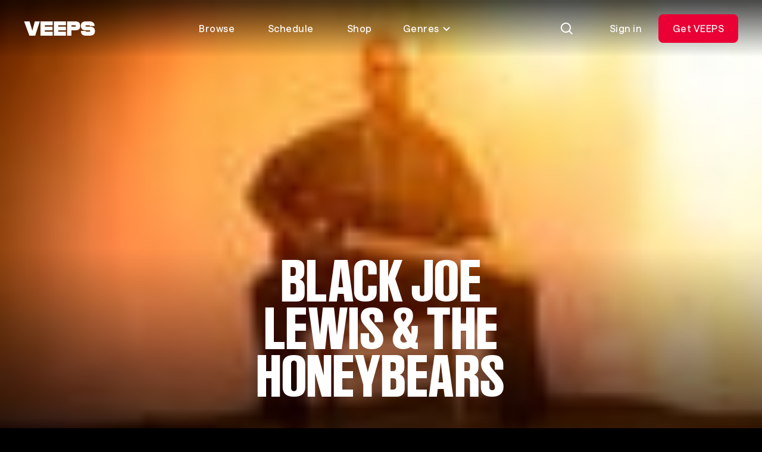

--- FILE ---
content_type: text/html; charset=utf-8
request_url: https://veeps.com/a/c8299440-b290-41f9-9c88-209916f3b63e
body_size: 55121
content:
<!DOCTYPE html>
<html lang="en">
  <head>
    <meta charset="utf-8">
    <meta name="viewport" content="width=device-width, initial-scale=1.0">
    
    <title>
      Black Joe Lewis &amp; the Honeybears Livestreams - VEEPS
    </title>
    <link rel="preconnect" href="https://res.cloudinary.com">
    <link rel="preconnect" href="api-iam.intercom.io">
    <link rel="preconnect" href="https://analytics.google.com">

      <script>
  window.dataLayer = window.dataLayer || [];
</script>
      <script>
        (function(w,d,s,l,i){w[l]=w[l]||[];w[l].push({"gtm.start":
        new Date().getTime(),event:"gtm.js"});var f=d.getElementsByTagName(s)[0],
        j=d.createElement(s),dl=l!="dataLayer"?"&l="+l:"";j.async=true;j.src=
        "https://www.googletagmanager.com/gtm.js?id="+i+dl;f.parentNode.insertBefore(j,f);
        })(window,document,"script","dataLayer","GTM-NQMWRWW");
      </script>
      




    <script src="https://app.termly.io/resource-blocker/ebe60e45-360c-482b-bc78-0169979c3ae1?autoBlock=on">
    </script>
    <script>
      window.__CONFIG__ = {
        c: {"hash":"0a499a948bb9a0ebb4089bf04e0d1f18780a7ef1","chatPublishKey":"pub-c-eb43a482-29d3-4ffd-8169-adf1cbde3e2d","chatSubscribeKey":"sub-c-84ee6f14-961d-11ea-a94f-52daec260573","envName":"prod","sentryDsn":"https://aa6faeae7ced4e7ca128b6245482ebdc@o94174.ingest.sentry.io/6135000","sentryEnv":"prd"},
        f: {}
      };
    </script>
    <style>
      @font-face {
        font-family: "VEEPS-Display";
        font-weight: 400;
        src: url("/fonts/VEEPSRuderPlakatWeb-Regular.woff2") format("woff2"),
          url("/fonts/VEEPSRuderPlakatWeb-Regular.woff") format("woff");
      }
      @font-face {
        font-family: "VEEPS-Sans";
        font-weight: 400 700;
        src: url("/fonts/VEEPSSaans-VFVF.woff2") format("woff2"),
          url("/fonts/VEEPSSaans-VFVF.woff") format("woff");
      }
      .veeps-sans {font-family: "VEEPS-Sans";}
      .veeps-display {font-family: "VEEPS-Display";}
    </style>
    <link phx-track-static rel="stylesheet" href="/assets/veeps.css?v=0a499a948bb9a0ebb4089bf04e0d1f18780a7ef1">
    <link rel="preload" href="/fonts/VEEPSSaans-VFVF.woff2" as="font" type="font/woff2" crossorigin>
    <link rel="preload" href="/fonts/VEEPSRuderPlakatWeb-Regular.woff2" as="font" type="font/woff2" crossorigin>
    <script defer phx-track-static type="text/javascript" src="/assets/app.js?v=0a499a948bb9a0ebb4089bf04e0d1f18780a7ef1">
    </script>
    <meta name="x-veeps-version" content="0a499a948bb9a0ebb4089bf04e0d1f18780a7ef1">
    <meta name="color-scheme" content="dark">
    <meta name="theme-color" content="#000000">
    <meta name="google-site-verification" content="r-vet48iclisybR8iH1uxtKavLppVD-mMFvp5kexA1M">
    <meta name="csrf-token" content="Rh4xGwACNxsdPGA2UlgmJjIzAhQ8By093IRLIVbwvl9P5asaYQ7anvyQ">
    <meta name="twitter:card" content="summary">
    <meta name="twitter:image" content="https://res.cloudinary.com/veeps/image/upload/v1766176855/product/VEEPS_SQUARE_li0yqu.jpg">
    <meta name="description" content="Buy tickets to Black Joe Lewis &amp; the Honeybears livestreams.">

  <meta property="og:type" content="website">

  <meta property="og:description" content="Buy tickets to Black Joe Lewis &amp; the Honeybears livestreams.">

  <meta property="og:title" content="Black Joe Lewis &amp; the Honeybears Livestreams - VEEPS">

  <meta property="og:image" content="https://s1.ticketm.net/dam/a/f88/250d43a4-4418-48d5-beb9-627998f61f88_RECOMENDATION_16_9.jpg">

  <meta property="og:url" content="https://veeps.com/a/c8299440-b290-41f9-9c88-209916f3b63e">

  <meta property="og:site_name" content="VEEPS">

<script type="application/ld+json">
  {"@context":"https://schema.org","@graph":[{"name":"Black Joe Lewis & The Honeybears, The Sh-Booms\t","description":"Glory Days Presents!\n\nFriday, May 17th\n\nBlack Joe Lewis & The Honeybears\n\nThe Sh-Booms\n\nwith local guests\n\nDoors: 8PM / Show: 9PM","image":"https://res.cloudinary.com/veeps/image/upload/t_1280/v1714446474/assets/tgubf3lmxznvvwnzvgoc.jpg","url":"https://veeps.com/highdivegville/5382b7a8-4d4e-4af4-9445-f20c94447026","@type":"MusicEvent","@context":"https://schema.org","performer":[{"name":"Black Joe Lewis & the Honeybears","@type":"MusicGroup"}],"eventAttendanceMode":"https://schema.org/OnlineEventAttendanceMode","endDate":"2024-05-25T04:00:00Z","startDate":"2024-05-18T00:30:00Z","eventStatus":"https://schema.org/EventScheduled"}]}
</script>
    <link rel="apple-touch-icon" sizes="60x60" href="/favicon/apple-touch-icon-60x60.png">
<link rel="apple-touch-icon" sizes="76x76" href="/favicon/apple-touch-icon-76x76.png">
<link rel="apple-touch-icon" sizes="120x120" href="/favicon/apple-touch-icon-120x120.png">
<link rel="apple-touch-icon" sizes="152x152" href="/favicon/apple-touch-icon-152x152.png">
<link rel="apple-touch-icon" sizes="180x180" href="/favicon/apple-touch-icon-180x180.png">
<link rel="icon" type="image/png" sizes="32x32" href="/favicon/favicon-32x32.png">
<link rel="icon" type="image/png" sizes="16x16" href="/favicon/favicon-16x16.png">
<link rel="manifest" href="/favicon/site.webmanifest">
<meta name="apple-mobile-web-app-title" content="Veeps">
<meta name="application-name" content="Veeps">
<meta name="msapplication-TileColor" content="#000000">
  </head>
  <body class="theme-fan overscroll-none text-body text-white vps-loading-page route-ac8299440-b290-41f9-9c88-209916f3b63e non-subscriber region-US">
    <noscript>
      <iframe src="https://www.googletagmanager.com/ns.html?id=GTM-NQMWRWW" height="0" width="0" style="display:none;visibility:hidden">
      </iframe>
    </noscript>
    <div id="phx-GIxuHCWHhCkhffLB" data-phx-main data-phx-session="SFMyNTY.[base64].SNqFbxSPhYazu9y969HL6N5RyxOylX9eb2vPyUhkj3E" data-phx-static="SFMyNTY.[base64].tdNmCNOxAcD_IOTUqBFF3jl_96wWViCfh_3qcRiY6LI"><div class="contents">
  <div id="vps-loader" phx-update="ignore">
    <div class="vps-spinner" role="status">
      <div></div>
      <div></div>
      <div></div>
      <div></div>
      <div></div>
      <div></div>
      <div></div>
      <div></div>
      <div class="sr-only">Loading...</div>
    </div>
  </div>
  <div id="vps-session-update-hook" phx-hook="UpdateSession"></div>
  <div data-event="noop" id="google-purchase-event" phx-hook="GooglePurchaseEvent" style="display:none">
</div>

    <header class="fixed top-0 left-0 z-50 w-full transition-transform duration-500 ease-out-circ py-4 px-5 md:py-6 md:px-10 h-header " id="site_header">
  <div class="absolute inset-0 overflow-hidden -z-10">
    <div class="absolute inset-x-0 top-0 -bottom-0.5 pointer-events-none bg-bottom bg-[length:100%_138%] bg-gradient-to-b from-30% from-black/70 to-transparent to-[calc(100%_-_2px)]" phx-update="ignore" id="vps_header_bg">
    </div>
  </div>
  <div class="grid grid-cols-2 grid-rows-1 h-12 lg:grid-cols-[120px_1fr_max-content] 2xl:grid-cols-[minmax(0,_1fr)_2fr_minmax(0,_1fr)] items-center relative">
    <a href="/browse" data-phx-link="redirect" data-phx-link-state="push" class="block w-30 z-1" data-testid="header_logo" aria-label="VEEPS">
      <svg aria-hidden="true" class="block h-6 w-30" xmlns="http://www.w3.org/2000/svg" fill="none" viewbox="0 0 120 24"><path fill="currentColor" d="M18.521 0 14.32 15.547 9.643 0H.52l8.844 24h9.77l7.704-24h-8.317Zm31.912 0v24H70.82v-6.801H57.628v-2.267h13.021V8.706H57.628V6.589H70.82V0H50.433Zm60.018 8.706h-5.623c-.605 0-1.096-.303-1.096-1.059s.491-1.058 1.096-1.058h5.334c.605 0 .864.302.864 1.058h7.885c0-4.927-3.223-7.647-9.007-7.647h-5.079c-6.36 0-8.892 2.176-8.892 7.647 0 4.776 2.82 7.285 8.202 7.285h6.228c.604 0 1.095.333 1.095 1.118 0 .786-.462 1.149-1.067 1.149h-5.681c-.605 0-.864-.333-.864-1.149h-7.827c0 5.683 2.533 7.95 8.892 7.95h4.445c7.052 0 10.124-2.267 10.124-7.95 0-4.836-3.275-7.344-9.03-7.344M28.056 0v24h20.418v-6.801H35.25v-2.267H48.3V8.706H35.25V6.589h13.223V0H28.056Zm66.638 7.617c0-5.44-2.36-7.617-8.232-7.617H72.78v24h7.252v-9.068h6.431c5.871 0 8.23-2.086 8.23-7.315Zm-7.138 0c0 .786-.49 1.089-1.095 1.089h-6.429V6.59h6.43c.604 0 1.094.302 1.094 1.028"></path></svg>
    </a>
    <nav class="hidden lg:block z-1" data-testid="header_nav_desktop">
      <ul class="flex items-center justify-center space-x-2 text-center">
  <li>
    <a href="/browse" data-phx-link="redirect" data-phx-link-state="push" class="ds_button ds_button--tertiary ds_button--md lt-md:flex lt-md:justify-start">
  
  
      Browse
    
</a>
  </li>
  <li>
    <a href="/schedule" data-phx-link="redirect" data-phx-link-state="push" class="ds_button ds_button--tertiary ds_button--md lt-md:flex lt-md:justify-start">
  
  
      Schedule
    
</a>
  </li>
  <li>
    <a href="https://shop.veeps.com" class="ds_button ds_button--tertiary ds_button--md lt-md:flex lt-md:justify-start whitespace-nowrap" target="_blank">
  
  
      Shop
    
</a>
  </li>
  <li>
    <div id="genres_menu_desktop_76dc619e-9ede-4d0b-b9e4-79f6223dd407" class="relative group" phx-hook="Dropdown" phx-click-away="[[&quot;remove_attr&quot;,{&quot;attr&quot;:&quot;aria-expanded&quot;,&quot;to&quot;:&quot;#genres_menu_desktop_76dc619e-9ede-4d0b-b9e4-79f6223dd407_trigger&quot;}],[&quot;hide&quot;,{&quot;time&quot;:300,&quot;to&quot;:&quot;#genres_menu_desktop_76dc619e-9ede-4d0b-b9e4-79f6223dd407_content&quot;,&quot;transition&quot;:[[&quot;ease-out-back&quot;,&quot;duration-300&quot;],[&quot;opacity-100&quot;],[&quot;opacity-0&quot;]]}]]">
  
    <button aria-controls="genres_menu_desktop_76dc619e-9ede-4d0b-b9e4-79f6223dd407_content" aria-haspopup="true" aria-label="Toggle genres menu" class="transition-colors text-body inline-flex items-center leading-6 text-center justify-center btn-transparent active:bg-white/30 active:backdrop-blur-2xl focus-visible:bg-white/30 focus-visible:backdrop-blur-2xl hover:bg-white/30 hover:backdrop-blur-2xl aria-expanded:bg-white/30 aria-expanded:backdrop-blur-2xl text-white disabled:bg-transparent disabled:text-white/30 px-5 py-2.5 3xl:px-6 3xl:py-3 rounded-lg lt-md:flex lt-md:justify-start [&amp;&gt;svg]:aria-expanded:rotate-180" id="genres_menu_desktop_76dc619e-9ede-4d0b-b9e4-79f6223dd407_trigger" type="button" phx-click="[[&quot;toggle_attr&quot;,{&quot;attr&quot;:[&quot;aria-expanded&quot;,&quot;true&quot;,&quot;false&quot;],&quot;to&quot;:&quot;#genres_menu_desktop_76dc619e-9ede-4d0b-b9e4-79f6223dd407_trigger&quot;}],[&quot;toggle&quot;,{&quot;time&quot;:300,&quot;ins&quot;:[[&quot;ease-in-out-cubic&quot;,&quot;duration-300&quot;],[&quot;opacity-0&quot;],[&quot;opacity-100&quot;]],&quot;to&quot;:&quot;#genres_menu_desktop_76dc619e-9ede-4d0b-b9e4-79f6223dd407_content&quot;,&quot;outs&quot;:[[&quot;ease-out-back&quot;,&quot;duration-300&quot;],[&quot;opacity-100&quot;],[&quot;opacity-0&quot;]]}]]">
      
    Genres <svg aria-hidden="true" viewbox="0 0 16 16" fill="none" class="h-4 w-4 ml-1"><path d="M3 6L8 11L13 6" stroke="currentColor" stroke-width="2"></path></svg>
  
    </button>
  

  
    <div id="genres_menu_desktop_76dc619e-9ede-4d0b-b9e4-79f6223dd407_content" class="vps-dropdown__content hidden absolute bg-dark-gray p-1.5 rounded-lg top-full w-50 z-10 relative right-0 w-auto mt-1 md:absolute" aria-orientation="vertical">
      
    <nav>
      <ul class="grid grid-flow-col grid-rows-4">
        <li class="vps-dropdown__item whitespace-nowrap">
  <a href="/browse/alternative" data-phx-link="redirect" data-phx-link-state="push" class="vps-dropdown__item-action transition-colors appearance-none flex cursor-pointer disabled:opacity-50 focus:outline-none focus-within:bg-primary-100 font-regular hover:bg-primary-100 px-4 py-2.5 rounded-md text-body text-left text-primary-1000 w-full  " data-dropdown-item>
  
    
          Alternative
        
  
</a>
</li><li class="vps-dropdown__item whitespace-nowrap">
  <a href="/browse/comedy" data-phx-link="redirect" data-phx-link-state="push" class="vps-dropdown__item-action transition-colors appearance-none flex cursor-pointer disabled:opacity-50 focus:outline-none focus-within:bg-primary-100 font-regular hover:bg-primary-100 px-4 py-2.5 rounded-md text-body text-left text-primary-1000 w-full  " data-dropdown-item>
  
    
          Comedy
        
  
</a>
</li><li class="vps-dropdown__item whitespace-nowrap">
  <a href="/browse/country" data-phx-link="redirect" data-phx-link-state="push" class="vps-dropdown__item-action transition-colors appearance-none flex cursor-pointer disabled:opacity-50 focus:outline-none focus-within:bg-primary-100 font-regular hover:bg-primary-100 px-4 py-2.5 rounded-md text-body text-left text-primary-1000 w-full  " data-dropdown-item>
  
    
          Country
        
  
</a>
</li><li class="vps-dropdown__item whitespace-nowrap">
  <a href="/browse/folk" data-phx-link="redirect" data-phx-link-state="push" class="vps-dropdown__item-action transition-colors appearance-none flex cursor-pointer disabled:opacity-50 focus:outline-none focus-within:bg-primary-100 font-regular hover:bg-primary-100 px-4 py-2.5 rounded-md text-body text-left text-primary-1000 w-full  " data-dropdown-item>
  
    
          Folk
        
  
</a>
</li><li class="vps-dropdown__item whitespace-nowrap">
  <a href="/browse/indie" data-phx-link="redirect" data-phx-link-state="push" class="vps-dropdown__item-action transition-colors appearance-none flex cursor-pointer disabled:opacity-50 focus:outline-none focus-within:bg-primary-100 font-regular hover:bg-primary-100 px-4 py-2.5 rounded-md text-body text-left text-primary-1000 w-full  " data-dropdown-item>
  
    
          Indie
        
  
</a>
</li><li class="vps-dropdown__item whitespace-nowrap">
  <a href="/browse/jazz" data-phx-link="redirect" data-phx-link-state="push" class="vps-dropdown__item-action transition-colors appearance-none flex cursor-pointer disabled:opacity-50 focus:outline-none focus-within:bg-primary-100 font-regular hover:bg-primary-100 px-4 py-2.5 rounded-md text-body text-left text-primary-1000 w-full  " data-dropdown-item>
  
    
          Jazz
        
  
</a>
</li><li class="vps-dropdown__item whitespace-nowrap">
  <a href="/browse/metal" data-phx-link="redirect" data-phx-link-state="push" class="vps-dropdown__item-action transition-colors appearance-none flex cursor-pointer disabled:opacity-50 focus:outline-none focus-within:bg-primary-100 font-regular hover:bg-primary-100 px-4 py-2.5 rounded-md text-body text-left text-primary-1000 w-full  " data-dropdown-item>
  
    
          Metal
        
  
</a>
</li><li class="vps-dropdown__item whitespace-nowrap">
  <a href="/browse/pop" data-phx-link="redirect" data-phx-link-state="push" class="vps-dropdown__item-action transition-colors appearance-none flex cursor-pointer disabled:opacity-50 focus:outline-none focus-within:bg-primary-100 font-regular hover:bg-primary-100 px-4 py-2.5 rounded-md text-body text-left text-primary-1000 w-full  " data-dropdown-item>
  
    
          Pop
        
  
</a>
</li><li class="vps-dropdown__item whitespace-nowrap">
  <a href="/browse/randb" data-phx-link="redirect" data-phx-link-state="push" class="vps-dropdown__item-action transition-colors appearance-none flex cursor-pointer disabled:opacity-50 focus:outline-none focus-within:bg-primary-100 font-regular hover:bg-primary-100 px-4 py-2.5 rounded-md text-body text-left text-primary-1000 w-full  " data-dropdown-item>
  
    
          R&amp;B
        
  
</a>
</li><li class="vps-dropdown__item whitespace-nowrap">
  <a href="/browse/rap" data-phx-link="redirect" data-phx-link-state="push" class="vps-dropdown__item-action transition-colors appearance-none flex cursor-pointer disabled:opacity-50 focus:outline-none focus-within:bg-primary-100 font-regular hover:bg-primary-100 px-4 py-2.5 rounded-md text-body text-left text-primary-1000 w-full  " data-dropdown-item>
  
    
          Rap
        
  
</a>
</li><li class="vps-dropdown__item whitespace-nowrap">
  <a href="/browse/rock" data-phx-link="redirect" data-phx-link-state="push" class="vps-dropdown__item-action transition-colors appearance-none flex cursor-pointer disabled:opacity-50 focus:outline-none focus-within:bg-primary-100 font-regular hover:bg-primary-100 px-4 py-2.5 rounded-md text-body text-left text-primary-1000 w-full  " data-dropdown-item>
  
    
          Rock
        
  
</a>
</li>
      </ul>
    </nav>
  
    </div>
  
</div>
  </li>
</ul>
    </nav>
    <div class="flex items-center justify-end space-x-3" data-testid="header_actions">
      <div>
        
        <div id="search_live" data-phx-session="" data-phx-static="SFMyNTY.g2gDaAJhBnQAAAADdwJpZG0AAAALc2VhcmNoX2xpdmV3BWZsYXNodAAAAAB3CmFzc2lnbl9uZXdqbgYApdM925sBYgABUYA.sKyTKm6w8nJDcOeuUqAy-RZp5P3o7h9tyqRLkiYiqC0" data-phx-parent-id="phx-GIxuHCWHhCkhffLB"><div>
  <button type="button" class="ds_button ds_button--tertiary ds_button--md ds_button--icon" id="search_icon" phx-click="[[&quot;push&quot;,{&quot;target&quot;:&quot;#search_live&quot;,&quot;event&quot;:&quot;toggle-search-input&quot;}],[&quot;toggle&quot;,{&quot;display&quot;:&quot;flex&quot;,&quot;ins&quot;:[[&quot;ease-in&quot;,&quot;duration-fast-02&quot;],[&quot;opacity-0&quot;],[&quot;opacity-100&quot;]],&quot;to&quot;:&quot;#consumer_search_results&quot;,&quot;outs&quot;:[[&quot;ease-out&quot;,&quot;duration-fast-02&quot;],[&quot;opacity-100&quot;],[&quot;opacity-0&quot;]]}],[&quot;toggle&quot;,{&quot;display&quot;:&quot;flex&quot;,&quot;to&quot;:&quot;#search_consumer_wrapper&quot;}],[&quot;toggle&quot;,{&quot;display&quot;:&quot;inline-flex&quot;,&quot;to&quot;:&quot;#search_icon&quot;}],[&quot;focus&quot;,{&quot;to&quot;:&quot;#search_consumer_q&quot;}],[&quot;dispatch&quot;,{&quot;detail&quot;:{&quot;class&quot;:&quot;search-active&quot;,&quot;disableBodyScroll&quot;:true},&quot;event&quot;:&quot;phx:noscroll&quot;}]]" aria-label="Search">
  
  
    <img src="https://res.cloudinary.com/veeps/image/upload/v1724179229/product/icons/white/general/Search_dnqcur.svg" alt="" width="24" height="24" class="">
  
</button>

  <div id="consumer_search_results" class="fixed inset-0 z-10 hidden pt-20 bg-black md:pt-32">
    <div id="search_consumer_wrapper" class="absolute z-50 items-center hidden transition-opacity top-4 left-5 right-1 md:top-6 md:left-10 md:right-6">
      <img src="https://res.cloudinary.com/veeps/image/upload/v1698871628/product/brand/Logo_lebrga.svg" alt="" width="24" height="24" class="hidden h-6 mr-10 w-30 md:block">

      <form id="search_consumer" class="flex-grow" phx-target="#search_live" phx-change="search-consumer" phx-submit="search-consumer" phx-auto-recover="ignore">
  
  
  
        <div class="relative inline-flex flex-col align-top w-full m-0 bg-black">
  <label for="search_consumer_q" class="block mb-4 text-primary-500 sr-only">
  Find events or artists...
</label>
  <div class="flex flex-nowrap">
    <span class="absolute left-0 flex items-center h-10 px-3 top-1">
      <svg aria-hidden="true" viewbox="0 0 24 24" fill="none"><path fill-rule="evenodd" clip-rule="evenodd" d="M17 10.5C17 14.0899 14.0899 17 10.5 17C6.91015 17 4 14.0899 4 10.5C4 6.91015 6.91015 4 10.5 4C14.0899 4 17 6.91015 17 10.5ZM15.7618 17.176C14.3145 18.3183 12.4869 19 10.5 19C5.80558 19 2 15.1944 2 10.5C2 5.80558 5.80558 2 10.5 2C15.1944 2 19 5.80558 19 10.5C19 12.4869 18.3183 14.3145 17.176 15.7618L21.9971 20.5829L20.5829 21.9971L15.7618 17.176Z" fill="currentColor"></path></svg>
    </span>
    <input type="search" autocomplete="off" autofocus name="search[q]" id="search_consumer_q" class="flex-grow h-12 py-1 pr-16 bg-transparent rounded outline-none pl-15 text-subheading-sm leading-0 placeholder:text-primary-500" value="" phx-debounce="1000" placeholder="Find events or artists...">
    <span class="absolute right-0 flex items-center h-10 px-3 top-1">
      <button class="inline-flex items-center justify-center w-6 h-6 transition-colors rounded-full text-primary-500 hover:text-primary-1000" id="close_search" type="button" aria-label="Close search" phx-click="[[&quot;push&quot;,{&quot;target&quot;:&quot;#search_live&quot;,&quot;event&quot;:&quot;toggle-search-input&quot;}],[&quot;toggle&quot;,{&quot;display&quot;:&quot;flex&quot;,&quot;ins&quot;:[[&quot;ease-in&quot;,&quot;duration-fast-02&quot;],[&quot;opacity-0&quot;],[&quot;opacity-100&quot;]],&quot;to&quot;:&quot;#consumer_search_results&quot;,&quot;outs&quot;:[[&quot;ease-out&quot;,&quot;duration-fast-02&quot;],[&quot;opacity-100&quot;],[&quot;opacity-0&quot;]]}],[&quot;toggle&quot;,{&quot;display&quot;:&quot;flex&quot;,&quot;to&quot;:&quot;#search_consumer_wrapper&quot;}],[&quot;toggle&quot;,{&quot;display&quot;:&quot;inline-flex&quot;,&quot;to&quot;:&quot;#search_icon&quot;}],[&quot;dispatch&quot;,{&quot;detail&quot;:{&quot;class&quot;:&quot;search-active&quot;,&quot;disableBodyScroll&quot;:false},&quot;event&quot;:&quot;phx:noscroll&quot;}]]">
        <svg aria-hidden="true" viewbox="0 0 24 24" fill="none"><path d="M5 5L19 19M19 5L5 19" stroke="currentColor" stroke-width="2"></path></svg>
      </button>
    </span>
  </div>
</div>
      
</form>
    </div>

    <div class="flex-grow overflow-x-hidden overflow-y-auto vps-scrollbar overscroll-contain">
      <div class="max-w-full">
        

        

        
      </div>
    </div>
  </div>
</div></div>
      
      </div>
      <div class="flex items-center" id="cart_button">
  
</div>
      <div class="hidden md:block" id="desktop_account_menu" phx-hook="SelectItemEvent" data-list-id="account_menu" data-list-name="account_menu_actions" data-testid="logged_out_actions">
  <a href="/session/login" data-phx-link="redirect" data-phx-link-state="push" class="ds_button ds_button--tertiary ds_button--md">
  
  
    Sign in
  
</a>
  <a href="/all-access/plans" data-phx-link="redirect" data-phx-link-state="push" class="ds_button ds_button--red ds_button--md md:hidden lg:inline-flex" data-item-id="subscribe_header_link" data-item-name="Get VEEPS" data-list-item>
  
  
    Get VEEPS
  
</a>
  
</div>
      <div class="lg:hidden" data-testid="mobile_menu">
  <button type="button" class="ds_button ds_button--secondary ds_button--md ds_button--icon" phx-click="[[&quot;show&quot;,{&quot;to&quot;:&quot;#mobile_menu_content&quot;}],[&quot;show&quot;,{&quot;to&quot;:&quot;#mobile_menu_backdrop&quot;,&quot;transition&quot;:[[&quot;transition-all&quot;,&quot;transform&quot;,&quot;ease-out&quot;,&quot;duration-300&quot;],[&quot;opacity-0&quot;],[&quot;opacity-100&quot;]]}],[&quot;show&quot;,{&quot;display&quot;:&quot;flex&quot;,&quot;to&quot;:&quot;#mobile_menu_nav&quot;,&quot;transition&quot;:[[&quot;transition-all&quot;,&quot;ease-in-out-quad&quot;,&quot;duration-300&quot;],[&quot;opacity-0&quot;,&quot;-translate-y-full&quot;],[&quot;opacity-100&quot;,&quot;translate-y-0&quot;]]}],[&quot;show&quot;,{&quot;display&quot;:&quot;flex&quot;,&quot;time&quot;:350,&quot;to&quot;:&quot;#mobile_menu_nav_links&quot;,&quot;transition&quot;:[[&quot;transition-all&quot;,&quot;ease-in-out-quad&quot;,&quot;delay-150&quot;,&quot;duration-200&quot;],[&quot;opacity-0&quot;,&quot;-translate-y-10&quot;],[&quot;opacity-100&quot;,&quot;translate-y-0&quot;]]}],[&quot;dispatch&quot;,{&quot;detail&quot;:{&quot;class&quot;:&quot;menu-active&quot;,&quot;disableBodyScroll&quot;:true},&quot;event&quot;:&quot;phx:noscroll&quot;}]]" aria-label="Open Menu">
  
  
    <svg aria-hidden="true" class="block" viewbox="0 0 24 24" fill="none"><rect x="3" y="4" width="18" height="2" fill="currentColor"></rect><rect x="3" y="18" width="12" height="2" fill="currentColor"></rect><rect x="3" y="11" width="18" height="2" fill="currentColor"></rect></svg>
  
</button>
  <div class="fixed inset-0 z-0 overflow-hidden" id="mobile_menu_content" style="display:none">
    <div class="absolute inset-0 transition duration-700 bg-black/40 backdrop-blur-sm" id="mobile_menu_backdrop">
    </div>
    <div class="absolute inset-y-0 left-0 flex flex-col h-full max-w-full max-h-full px-5 overflow-y-auto bg-black w-105 pt-25" style="box-shadow: 0px 0px 0px -1px;" id="mobile_menu_nav" phx-click-away="[[&quot;hide&quot;,{&quot;to&quot;:&quot;#mobile_menu_backdrop&quot;,&quot;transition&quot;:[[&quot;transition-all&quot;,&quot;transform&quot;,&quot;ease-in&quot;,&quot;duration-200&quot;],[&quot;opacity-100&quot;],[&quot;opacity-0&quot;]]}],[&quot;hide&quot;,{&quot;to&quot;:&quot;#mobile_menu_nav_links&quot;,&quot;transition&quot;:[[&quot;transition-all&quot;,&quot;ease-in-out-quad&quot;,&quot;duration-150&quot;],[&quot;opacity-100&quot;,&quot;translate-y-0&quot;],[&quot;opacity-0&quot;,&quot;-translate-y-10&quot;]]}],[&quot;hide&quot;,{&quot;time&quot;:350,&quot;to&quot;:&quot;#mobile_menu_nav&quot;,&quot;transition&quot;:[[&quot;transition-all&quot;,&quot;ease-out-quint&quot;,&quot;delay-150&quot;,&quot;duration-200&quot;],[&quot;opacity-100&quot;,&quot;translate-y-0&quot;],[&quot;opacity-0&quot;,&quot;-translate-y-full&quot;]]}],[&quot;hide&quot;,{&quot;time&quot;:350,&quot;to&quot;:&quot;#mobile_menu_content&quot;,&quot;transition&quot;:[[&quot;block&quot;],[&quot;block&quot;],[&quot;hidden&quot;]]}],[&quot;dispatch&quot;,{&quot;detail&quot;:{&quot;class&quot;:&quot;menu-active&quot;,&quot;disableBodyScroll&quot;:false},&quot;event&quot;:&quot;phx:noscroll&quot;}]]" phx-remove="[[&quot;hide&quot;,{&quot;to&quot;:&quot;#mobile_menu_backdrop&quot;,&quot;transition&quot;:[[&quot;transition-all&quot;,&quot;transform&quot;,&quot;ease-in&quot;,&quot;duration-200&quot;],[&quot;opacity-100&quot;],[&quot;opacity-0&quot;]]}],[&quot;hide&quot;,{&quot;to&quot;:&quot;#mobile_menu_nav_links&quot;,&quot;transition&quot;:[[&quot;transition-all&quot;,&quot;ease-in-out-quad&quot;,&quot;duration-150&quot;],[&quot;opacity-100&quot;,&quot;translate-y-0&quot;],[&quot;opacity-0&quot;,&quot;-translate-y-10&quot;]]}],[&quot;hide&quot;,{&quot;time&quot;:350,&quot;to&quot;:&quot;#mobile_menu_nav&quot;,&quot;transition&quot;:[[&quot;transition-all&quot;,&quot;ease-out-quint&quot;,&quot;delay-150&quot;,&quot;duration-200&quot;],[&quot;opacity-100&quot;,&quot;translate-y-0&quot;],[&quot;opacity-0&quot;,&quot;-translate-y-full&quot;]]}],[&quot;hide&quot;,{&quot;time&quot;:350,&quot;to&quot;:&quot;#mobile_menu_content&quot;,&quot;transition&quot;:[[&quot;block&quot;],[&quot;block&quot;],[&quot;hidden&quot;]]}],[&quot;dispatch&quot;,{&quot;detail&quot;:{&quot;class&quot;:&quot;menu-active&quot;,&quot;disableBodyScroll&quot;:false},&quot;event&quot;:&quot;phx:noscroll&quot;}]]">
      <button type="button" class="ds_button ds_button--tertiary ds_button--md ds_button--icon absolute top-4 right-5" navigate="/login" phx-click="[[&quot;hide&quot;,{&quot;to&quot;:&quot;#mobile_menu_backdrop&quot;,&quot;transition&quot;:[[&quot;transition-all&quot;,&quot;transform&quot;,&quot;ease-in&quot;,&quot;duration-200&quot;],[&quot;opacity-100&quot;],[&quot;opacity-0&quot;]]}],[&quot;hide&quot;,{&quot;to&quot;:&quot;#mobile_menu_nav_links&quot;,&quot;transition&quot;:[[&quot;transition-all&quot;,&quot;ease-in-out-quad&quot;,&quot;duration-150&quot;],[&quot;opacity-100&quot;,&quot;translate-y-0&quot;],[&quot;opacity-0&quot;,&quot;-translate-y-10&quot;]]}],[&quot;hide&quot;,{&quot;time&quot;:350,&quot;to&quot;:&quot;#mobile_menu_nav&quot;,&quot;transition&quot;:[[&quot;transition-all&quot;,&quot;ease-out-quint&quot;,&quot;delay-150&quot;,&quot;duration-200&quot;],[&quot;opacity-100&quot;,&quot;translate-y-0&quot;],[&quot;opacity-0&quot;,&quot;-translate-y-full&quot;]]}],[&quot;hide&quot;,{&quot;time&quot;:350,&quot;to&quot;:&quot;#mobile_menu_content&quot;,&quot;transition&quot;:[[&quot;block&quot;],[&quot;block&quot;],[&quot;hidden&quot;]]}],[&quot;dispatch&quot;,{&quot;detail&quot;:{&quot;class&quot;:&quot;menu-active&quot;,&quot;disableBodyScroll&quot;:false},&quot;event&quot;:&quot;phx:noscroll&quot;}]]" aria-label="Close Menu">
  
  
        <svg aria-hidden="true" class="block" viewbox="0 0 24 24" fill="none"><path d="M5 5L19 19M19 5L5 19" stroke="currentColor" stroke-width="2"></path></svg>
      
</button>
      <nav class="relative flex flex-col h-full pt-6 overflow-auto" id="mobile_menu_nav_links">
        <ul class="flex flex-col mb-2 space-y-2">
  <li>
    <a href="/browse" data-phx-link="redirect" data-phx-link-state="push" class="ds_button ds_button--tertiary ds_button--md lt-md:flex lt-md:justify-start">
  
  
      Browse
    
</a>
  </li>
  <li>
    <a href="/schedule" data-phx-link="redirect" data-phx-link-state="push" class="ds_button ds_button--tertiary ds_button--md lt-md:flex lt-md:justify-start">
  
  
      Schedule
    
</a>
  </li>
  <li>
    <a href="https://shop.veeps.com" class="ds_button ds_button--tertiary ds_button--md lt-md:flex lt-md:justify-start whitespace-nowrap" target="_blank">
  
  
      Shop
    
</a>
  </li>
  <li>
    <div id="genres_menu_desktop_020e0699-8ebc-4c72-8fea-12e68e3e50cf" class="relative group" phx-hook="Dropdown" phx-click-away="[[&quot;remove_attr&quot;,{&quot;attr&quot;:&quot;aria-expanded&quot;,&quot;to&quot;:&quot;#genres_menu_desktop_020e0699-8ebc-4c72-8fea-12e68e3e50cf_trigger&quot;}],[&quot;hide&quot;,{&quot;time&quot;:300,&quot;to&quot;:&quot;#genres_menu_desktop_020e0699-8ebc-4c72-8fea-12e68e3e50cf_content&quot;,&quot;transition&quot;:[[&quot;ease-out-back&quot;,&quot;duration-300&quot;],[&quot;opacity-100&quot;],[&quot;opacity-0&quot;]]}]]">
  
    <button aria-controls="genres_menu_desktop_020e0699-8ebc-4c72-8fea-12e68e3e50cf_content" aria-haspopup="true" aria-label="Toggle genres menu" class="transition-colors text-body inline-flex items-center leading-6 text-center justify-center btn-transparent active:bg-white/30 active:backdrop-blur-2xl focus-visible:bg-white/30 focus-visible:backdrop-blur-2xl hover:bg-white/30 hover:backdrop-blur-2xl aria-expanded:bg-white/30 aria-expanded:backdrop-blur-2xl text-white disabled:bg-transparent disabled:text-white/30 px-5 py-2.5 3xl:px-6 3xl:py-3 rounded-lg lt-md:flex lt-md:justify-start [&amp;&gt;svg]:aria-expanded:rotate-180" id="genres_menu_desktop_020e0699-8ebc-4c72-8fea-12e68e3e50cf_trigger" type="button" phx-click="[[&quot;toggle_attr&quot;,{&quot;attr&quot;:[&quot;aria-expanded&quot;,&quot;true&quot;,&quot;false&quot;],&quot;to&quot;:&quot;#genres_menu_desktop_020e0699-8ebc-4c72-8fea-12e68e3e50cf_trigger&quot;}],[&quot;toggle&quot;,{&quot;time&quot;:300,&quot;ins&quot;:[[&quot;ease-in-out-cubic&quot;,&quot;duration-300&quot;],[&quot;opacity-0&quot;],[&quot;opacity-100&quot;]],&quot;to&quot;:&quot;#genres_menu_desktop_020e0699-8ebc-4c72-8fea-12e68e3e50cf_content&quot;,&quot;outs&quot;:[[&quot;ease-out-back&quot;,&quot;duration-300&quot;],[&quot;opacity-100&quot;],[&quot;opacity-0&quot;]]}]]">
      
    Genres <svg aria-hidden="true" viewbox="0 0 16 16" fill="none" class="h-4 w-4 ml-1"><path d="M3 6L8 11L13 6" stroke="currentColor" stroke-width="2"></path></svg>
  
    </button>
  

  
    <div id="genres_menu_desktop_020e0699-8ebc-4c72-8fea-12e68e3e50cf_content" class="vps-dropdown__content hidden absolute bg-dark-gray p-1.5 rounded-lg top-full w-50 z-10 relative right-0 w-auto mt-1 md:absolute" aria-orientation="vertical">
      
    <nav>
      <ul class="grid grid-flow-col grid-rows-4">
        <li class="vps-dropdown__item whitespace-nowrap">
  <a href="/browse/alternative" data-phx-link="redirect" data-phx-link-state="push" class="vps-dropdown__item-action transition-colors appearance-none flex cursor-pointer disabled:opacity-50 focus:outline-none focus-within:bg-primary-100 font-regular hover:bg-primary-100 px-4 py-2.5 rounded-md text-body text-left text-primary-1000 w-full  " data-dropdown-item>
  
    
          Alternative
        
  
</a>
</li><li class="vps-dropdown__item whitespace-nowrap">
  <a href="/browse/comedy" data-phx-link="redirect" data-phx-link-state="push" class="vps-dropdown__item-action transition-colors appearance-none flex cursor-pointer disabled:opacity-50 focus:outline-none focus-within:bg-primary-100 font-regular hover:bg-primary-100 px-4 py-2.5 rounded-md text-body text-left text-primary-1000 w-full  " data-dropdown-item>
  
    
          Comedy
        
  
</a>
</li><li class="vps-dropdown__item whitespace-nowrap">
  <a href="/browse/country" data-phx-link="redirect" data-phx-link-state="push" class="vps-dropdown__item-action transition-colors appearance-none flex cursor-pointer disabled:opacity-50 focus:outline-none focus-within:bg-primary-100 font-regular hover:bg-primary-100 px-4 py-2.5 rounded-md text-body text-left text-primary-1000 w-full  " data-dropdown-item>
  
    
          Country
        
  
</a>
</li><li class="vps-dropdown__item whitespace-nowrap">
  <a href="/browse/folk" data-phx-link="redirect" data-phx-link-state="push" class="vps-dropdown__item-action transition-colors appearance-none flex cursor-pointer disabled:opacity-50 focus:outline-none focus-within:bg-primary-100 font-regular hover:bg-primary-100 px-4 py-2.5 rounded-md text-body text-left text-primary-1000 w-full  " data-dropdown-item>
  
    
          Folk
        
  
</a>
</li><li class="vps-dropdown__item whitespace-nowrap">
  <a href="/browse/indie" data-phx-link="redirect" data-phx-link-state="push" class="vps-dropdown__item-action transition-colors appearance-none flex cursor-pointer disabled:opacity-50 focus:outline-none focus-within:bg-primary-100 font-regular hover:bg-primary-100 px-4 py-2.5 rounded-md text-body text-left text-primary-1000 w-full  " data-dropdown-item>
  
    
          Indie
        
  
</a>
</li><li class="vps-dropdown__item whitespace-nowrap">
  <a href="/browse/jazz" data-phx-link="redirect" data-phx-link-state="push" class="vps-dropdown__item-action transition-colors appearance-none flex cursor-pointer disabled:opacity-50 focus:outline-none focus-within:bg-primary-100 font-regular hover:bg-primary-100 px-4 py-2.5 rounded-md text-body text-left text-primary-1000 w-full  " data-dropdown-item>
  
    
          Jazz
        
  
</a>
</li><li class="vps-dropdown__item whitespace-nowrap">
  <a href="/browse/metal" data-phx-link="redirect" data-phx-link-state="push" class="vps-dropdown__item-action transition-colors appearance-none flex cursor-pointer disabled:opacity-50 focus:outline-none focus-within:bg-primary-100 font-regular hover:bg-primary-100 px-4 py-2.5 rounded-md text-body text-left text-primary-1000 w-full  " data-dropdown-item>
  
    
          Metal
        
  
</a>
</li><li class="vps-dropdown__item whitespace-nowrap">
  <a href="/browse/pop" data-phx-link="redirect" data-phx-link-state="push" class="vps-dropdown__item-action transition-colors appearance-none flex cursor-pointer disabled:opacity-50 focus:outline-none focus-within:bg-primary-100 font-regular hover:bg-primary-100 px-4 py-2.5 rounded-md text-body text-left text-primary-1000 w-full  " data-dropdown-item>
  
    
          Pop
        
  
</a>
</li><li class="vps-dropdown__item whitespace-nowrap">
  <a href="/browse/randb" data-phx-link="redirect" data-phx-link-state="push" class="vps-dropdown__item-action transition-colors appearance-none flex cursor-pointer disabled:opacity-50 focus:outline-none focus-within:bg-primary-100 font-regular hover:bg-primary-100 px-4 py-2.5 rounded-md text-body text-left text-primary-1000 w-full  " data-dropdown-item>
  
    
          R&amp;B
        
  
</a>
</li><li class="vps-dropdown__item whitespace-nowrap">
  <a href="/browse/rap" data-phx-link="redirect" data-phx-link-state="push" class="vps-dropdown__item-action transition-colors appearance-none flex cursor-pointer disabled:opacity-50 focus:outline-none focus-within:bg-primary-100 font-regular hover:bg-primary-100 px-4 py-2.5 rounded-md text-body text-left text-primary-1000 w-full  " data-dropdown-item>
  
    
          Rap
        
  
</a>
</li><li class="vps-dropdown__item whitespace-nowrap">
  <a href="/browse/rock" data-phx-link="redirect" data-phx-link-state="push" class="vps-dropdown__item-action transition-colors appearance-none flex cursor-pointer disabled:opacity-50 focus:outline-none focus-within:bg-primary-100 font-regular hover:bg-primary-100 px-4 py-2.5 rounded-md text-body text-left text-primary-1000 w-full  " data-dropdown-item>
  
    
          Rock
        
  
</a>
</li>
      </ul>
    </nav>
  
    </div>
  
</div>
  </li>
</ul>
        
        <div class="flex flex-col flex-grow pb-4 space-y-2" id="mobile_account_menu" phx-hook="SelectItemEvent" data-list-id="account_menu" data-list-name="account_menu_actions">
  <a href="/session/login" data-phx-link="redirect" data-phx-link-state="push" class="ds_button ds_button--secondary ds_button--md mt-auto">
  
  
    Sign in
  
</a>
  <a href="/all-access/plans" data-phx-link="redirect" data-phx-link-state="push" class="ds_button ds_button--red ds_button--md md:hidden lg:inline-flex" data-item-id="subscribe_header_link" data-item-name="Get VEEPS" data-list-item>
  
  
    Get VEEPS
  
</a>
  
</div>
      </nav>
    </div>
  </div>
</div>
    </div>
  </div>
</header>

  

  <main id="main_content" role="main" class="transition-opacity duration-500 ease-linear opacity-0 animate-page-enter min-h-content md:min-h-content-md" phx-connected="[[&quot;remove_class&quot;,{&quot;names&quot;:[&quot;opacity-0&quot;,&quot;animate-page-enter&quot;]}]]" phx-remove="[[&quot;add_class&quot;,{&quot;names&quot;:[&quot;opacity-0&quot;]}]]" phx-hook="NoScroll">
    

    <div id="entity_hub_live">
  
  <section id="entity_hero" class="[&amp;_+_[data-cards-list=&quot;standard&quot;]]:pt-0 relative " data-cards-list="hub_hero">
  <div class="relative w-full" data-testid="ds_cards_list_items">
    <section class="relative flex flex-col justify-end w-full overflow-hidden h-auto max-h-available-space lg:h-240 lg:max-h-[95vh] lg:-mb-30 lg:min-h-216" data-testid="hub_hero" data-card="hub_hero">
  
  <div class="relative overflow-hidden bg-secondary-1000 -mb-20 mt-18 rounded-t-lg md:rounded-none md:mt-0 md:-mb-50 lg:absolute lg:inset-0 lg:mb-0">
    <div class="max-h-full lg:absolute lg:inset-0">
      <picture>
        <source srcset="https://s1.ticketm.net/dam/a/f88/250d43a4-4418-48d5-beb9-627998f61f88_RECOMENDATION_16_9.jpg" media="(min-width: 768px)" type="image/webp">
        <source srcset="https://s1.ticketm.net/dam/a/f88/250d43a4-4418-48d5-beb9-627998f61f88_RECOMENDATION_16_9.jpg" media="(min-width: 768px)" type="image/jpeg">
        <source srcset="https://s1.ticketm.net/dam/a/f88/250d43a4-4418-48d5-beb9-627998f61f88_RECOMENDATION_16_9.jpg" type="image/webp">
        <img class="object-cover w-full h-auto  lg:h-full" data-testid="hub_hero_image" fetchpriority="high" src="https://s1.ticketm.net/dam/a/f88/250d43a4-4418-48d5-beb9-627998f61f88_RECOMENDATION_16_9.jpg" alt="">
      </picture>
      
      <div class="absolute z-0 -bottom-0.25 h-20 inset-x-0 w-full bg-gradient-to-t from-secondary-1000 to-transparent backface-hidden pointer-events-none lg:h-112">
      </div>
    </div>
    
    
  </div>

  
  <div class="relative text-center p-5 py-4 flex justify-center xl:px-10 lg:pb-48" data-card-content="hub_hero">
    <div class="flex flex-col items-center max-w-full w-100">
      
      <h1 class="text-heading-sm" data-testid="hub_hero_title">
        Black Joe Lewis &amp; the Honeybears
      </h1>

      
      
      
      
      
      
      
      
    </div>
  </div>
</section>
  </div>
</section>

  <div class="relative flex justify-center px-5 border-b border-b-white/15 md:block md:px-10">
    <div class="flex space-x-4 border-b sm:border-0 border-primary-100" data-testid="ds_tabs">
  <button type="button" class="pb-4.5 pt-2 border-b -mb-px text-body border-primary-1000 text-primary-1000" phx-click="tab_selected" data-testid="ds_tabs_tab" phx-value-tab="Home" class="pb-4.5 pt-2 border-b -mb-px text-body border-primary-1000 text-primary-1000" data-testid="ds_tabs_tab">
  
    
        Home
      
  
</button><button type="button" class="pb-4.5 pt-2 border-b -mb-px text-body border-transparent hover:border-primary-500 text-primary-500" phx-click="tab_selected" data-testid="ds_tabs_tab" phx-value-tab="About" class="pb-4.5 pt-2 border-b -mb-px text-body border-transparent hover:border-primary-500 text-primary-500" data-testid="ds_tabs_tab">
  
    
        About
      
  
</button>
</div>
  </div>
  <div class="pt-9 mb-28">
    
    <div id="entity_rails" phx-update="stream" class="">
      <section id="rails-past_events" class="mb-16 only-of-type:mb-0 " data-cards-list="landscape" data-variant="carousel" phx-hook="SelectItemEvent" data-list-id="rails-past_events" data-list-name="Past Events" data-direct-children-only="false">
  <div class="relative mb-6 text-left flex space-x-4 items-center justify-between z-10 pointer-events-none px-5 md:px-10" data-testid="ds_cards_list_title" data-cards-list-title="landscape">
  <h2 class="text-subheading-sm">Past Events</h2>
  
</div>

  <div class="relative" id="landscape_rail_rails-past_events">
    <div class="grid grid-flow-col auto-cols-max gap-x-3 -my-5 py-5 px-5 md:px-10 snap-x snap-mandatory scroll-pl-5 md:scroll-pl-10 group/carousel overflow-hidden overflow-x-scroll vps-scrollbar-none" data-testid="ds_cards_list_items" id="carousel_rails-past_events" data-carousel-type="landscape" phx-hook="Carousel">
      <div class="ds-card-landscape">
  <a href="/highdivegville/5382b7a8-4d4e-4af4-9445-f20c94447026" data-phx-link="redirect" data-phx-link-state="push" id="landscape_card_5382b7a8-4d4e-4af4-9445-f20c94447026_f35b8a15-748e-4788-b749-1851334fe738_landscape_card" data-item-id="landscape_card_5382b7a8-4d4e-4af4-9445-f20c94447026_f35b8a15-748e-4788-b749-1851334fe738" data-item-name="Black Joe Lewis &amp; The Honeybears, The Sh-Booms	 - Black Joe Lewis &amp; the Honeybears" data-list-item data-card="landscape">
    <div data-card-media-container>
      <div data-media>
        <picture data-card-picture>
          <source srcset="https://res.cloudinary.com/veeps/image/upload/t_card_landscape_webp/v1714446474/assets/tgubf3lmxznvvwnzvgoc.webp" type="image/webp">
          <img src="https://res.cloudinary.com/veeps/image/upload/t_card_landscape/v1714446474/assets/tgubf3lmxznvvwnzvgoc.jpg" alt="" loading="lazy">
        </picture>
      </div>
      <div data-card-gradient></div>
      <div class="p-1.5 bg-primary-50 backdrop-blur-2xl rounded " data-all-access-lock>
  <img src="https://res.cloudinary.com/veeps/image/upload/v1742851833/product/icons/white/12/Lock_xxaa4u.svg" alt="" width="12" height="12" class="">
</div>
      <div data-card-badges>
        <div class="ds-tag ds-tag--red ds-tag--live ds-tag--sm" data-testid="ds_tag_live" style="">
  live
</div>
        
        
      </div>
      
    </div>
    <div data-card-content>
      <h3 data-card-title>
        Black Joe Lewis &amp; The Honeybears, The Sh-Booms	&nbsp;
      </h3>
      <p data-card-subtitle>
        Black Joe Lewis &amp; the Honeybears
      </p>
    </div>
  </a>
  
</div>
    </div>
  </div>
</section>
    </div>

    
    

    
    

    
    
  </div>

  <div phx-update="ignore" id="app_banner_wrapper">
    <section class="hidden vps-app-banner" id="app_banner" phx-hook="AppsBanner"></section>
  </div>

  
</div>

    <div id="ds_stateful_portal" phx-hook="StatefulPortal" phx-target="3" data-close="[[&quot;push&quot;,{&quot;target&quot;:3,&quot;event&quot;:&quot;close&quot;}]]">
  
</div>
  </main>

    <div id="site_footer" phx-hook="IntercomInit">
</div>
<footer class="flex flex-wrap px-5 border-t bg-secondary-1000 border-t-primary-150 py-7 md:py-9 md:px-10 gap-y-4" data-testid="footer">
  <ul class="flex flex-grow space-x-6" data-testid="footer_links">
  <li>
    <a href="/terms" target="_blank" class="inline-block transition-colors text-primary-500 hover:text-primary-1000">
  Terms
</a>
  </li><li>
    <a href="/privacy" target="_blank" class="inline-block transition-colors text-primary-500 hover:text-primary-1000">
  Privacy
</a>
  </li><li>
    <button type="button" id="footer_intercom_trigger" phx-hook="IntercomShow" class="inline-block transition-colors text-primary-500 hover:text-primary-1000">
  Customer Service
</button>
  </li>
</ul>
  <div class="text-primary-500">
    &copy; 2026, VEEPS Inc.
  </div>
</footer>


    <div id="cart_live" data-phx-session="" data-phx-static="SFMyNTY.g2gDaAJhBnQAAAADdwJpZG0AAAAJY2FydF9saXZldwVmbGFzaHQAAAAAdwphc3NpZ25fbmV3bAAAAAV3CXN1YmRvbWFpbncObGF5b3V0X2Fzc2lnbnN3D3RyYWNraW5nX3BhcmFtc3cKZ2hvc3RfdXNlcncMY3VycmVudF91c2Vyam4GAKbTPdubAWIAAVGA.2ECpdwazXfQ-WSasPCuOmCM5FgVvpnoVhDzKJ537V3o" data-phx-parent-id="phx-GIxuHCWHhCkhffLB"><div id="cart-login-hook" class="hidden" data-event-name="cart_login_token_validated" phx-hook="LoginToken">
</div>

<div id="cart-countdown-timer-hook" class="hidden" phx-hook="CartCountdownTimer"></div>

</div>

</div></div>
    <div>
  <div id="unsupported" class="fixed inset-0 hidden px-4 py-40 overflow-y-auto text-center vps-scrollbar" style="background: #000; color: #fff; z-index: 100" hidden>
    <div class="absolute flex justify-center top-8 inset-x-8 md:justify-start">
      <svg aria-hidden="true" class="block h-6 w-30" xmlns="http://www.w3.org/2000/svg" fill="none" viewbox="0 0 120 24"><path fill="currentColor" d="M18.521 0 14.32 15.547 9.643 0H.52l8.844 24h9.77l7.704-24h-8.317Zm31.912 0v24H70.82v-6.801H57.628v-2.267h13.021V8.706H57.628V6.589H70.82V0H50.433Zm60.018 8.706h-5.623c-.605 0-1.096-.303-1.096-1.059s.491-1.058 1.096-1.058h5.334c.605 0 .864.302.864 1.058h7.885c0-4.927-3.223-7.647-9.007-7.647h-5.079c-6.36 0-8.892 2.176-8.892 7.647 0 4.776 2.82 7.285 8.202 7.285h6.228c.604 0 1.095.333 1.095 1.118 0 .786-.462 1.149-1.067 1.149h-5.681c-.605 0-.864-.333-.864-1.149h-7.827c0 5.683 2.533 7.95 8.892 7.95h4.445c7.052 0 10.124-2.267 10.124-7.95 0-4.836-3.275-7.344-9.03-7.344M28.056 0v24h20.418v-6.801H35.25v-2.267H48.3V8.706H35.25V6.589h13.223V0H28.056Zm66.638 7.617c0-5.44-2.36-7.617-8.232-7.617H72.78v24h7.252v-9.068h6.431c5.871 0 8.23-2.086 8.23-7.315Zm-7.138 0c0 .786-.49 1.089-1.095 1.089h-6.429V6.59h6.43c.604 0 1.094.302 1.094 1.028"></path></svg>
    </div>
    <h1 class="mb-4 text-subheading-lg">
      We&#8217;re sorry. We do not support this browser version
    </h1>
    <p class="my-4 text-subheading-sm text-white/50">
      Please update your browser version and try again
    </p>

    <div class="flex flex-wrap justify-center vps-scrollbar-none">
      <a href="https://www.google.com/chrome" target="" class="flex flex-col items-start justify-between p-4 bg-white/10 hover:bg-white/5 rounded-2xl w-35 h-35 text-[12px] flex-none m-3">
  <img src="https://res.cloudinary.com/veeps/image/upload/v1718736169/product/chrome_qoqom7.svg" loading="lazy" class="block w-auto h-auto max-h-7">
  Chrome
</a><a href="https://www.microsoft.com/edge" target="" class="flex flex-col items-start justify-between p-4 bg-white/10 hover:bg-white/5 rounded-2xl w-35 h-35 text-[12px] flex-none m-3">
  <img src="https://res.cloudinary.com/veeps/image/upload/v1718736130/product/edge_ql5psr.svg" loading="lazy" class="block w-auto h-auto max-h-7">
  Microsoft Edge
</a><a href="https://support.apple.com/en-us/HT204416" target="" class="flex flex-col items-start justify-between p-4 bg-white/10 hover:bg-white/5 rounded-2xl w-35 h-35 text-[12px] flex-none m-3">
  <img src="https://res.cloudinary.com/veeps/image/upload/v1724130656/product/safari_muwtj4.svg" loading="lazy" class="block w-auto h-auto max-h-7">
  Safari
</a><a href="https://www.mozilla.org/en-US/firefox/new" target="" class="flex flex-col items-start justify-between p-4 bg-white/10 hover:bg-white/5 rounded-2xl w-35 h-35 text-[12px] flex-none m-3">
  <img src="https://res.cloudinary.com/veeps/image/upload/v1718735736/product/firefox_kgnjdb.svg" loading="lazy" class="block w-auto h-auto max-h-7">
  Firefox
</a>
    </div>
    <img src="https://res.cloudinary.com/veeps/image/upload/v1713287065/product/AllAccess_emfpzh.svg" class="w-20 h-20 mx-auto mt-4">
    <p class="my-4 text-subheading-sm text-white/50">
      Watch on one of our premium Smart TV or mobile apps
    </p>
    <div class="flex flex-wrap justify-center vps-scrollbar-none">
      <a href="https://apps.veeps.com/tvos" target="_self" class="flex flex-col items-start justify-between p-4 bg-white/10 hover:bg-white/5 rounded-2xl w-35 h-35 text-[12px] flex-none m-3">
  <img src="https://res.cloudinary.com/veeps/image/upload/v1724131948/product/tvOS_sxhot8.svg" loading="lazy" class="block w-auto h-auto max-h-7">
  Apple TV
</a><a href="https://apps.veeps.com/roku" target="_self" class="flex flex-col items-start justify-between p-4 bg-white/10 hover:bg-white/5 rounded-2xl w-35 h-35 text-[12px] flex-none m-3">
  <img src="https://res.cloudinary.com/veeps/image/upload/v1724131949/product/Roku_qewozn.svg" loading="lazy" class="block w-auto h-auto max-h-7">
  Roku
</a><div id="samsung_tv_ee6fd133-a9a3-4eec-ad6e-18dbf6b6fc06" class="flex flex-col items-start justify-between p-4 bg-white/10 hover:bg-white/5 rounded-2xl w-35 h-35 text-[12px] flex-none m-3">
  <img src="https://res.cloudinary.com/veeps/image/upload/v1724131948/product/Samsung_bwhqxy.svg" class="block w-auto h-auto max-h-7">
  <span class="text-left text-white/50">Visit Samsung App Store and search for Veeps</span>
  Samsung TV
</div><a href="https://www.amazon.com/Veeps/dp/B0CLCWR77F" target="_blank" class="flex flex-col items-start justify-between p-4 bg-white/10 hover:bg-white/5 rounded-2xl w-35 h-35 text-[12px] flex-none m-3">
  <img src="https://res.cloudinary.com/veeps/image/upload/v1724131948/product/FireTV_arv16h.svg" loading="lazy" class="block w-auto h-auto max-h-7">
  Fire TV
</a>
      <a href="https://apps.veeps.com/ios" target="_self" class="flex flex-col items-start justify-between p-4 bg-white/10 hover:bg-white/5 rounded-2xl w-35 h-35 text-[12px] flex-none m-3">
  <img src="https://res.cloudinary.com/veeps/image/upload/v1724131947/product/Apple_voleei.svg" loading="lazy" class="block w-auto h-auto max-h-7">
  iOS App
</a><a href="https://apps.veeps.com/android" target="_self" class="flex flex-col items-start justify-between p-4 bg-white/10 hover:bg-white/5 rounded-2xl w-35 h-35 text-[12px] flex-none m-3">
  <img src="https://res.cloudinary.com/veeps/image/upload/v1724131949/product/Android_tzkavz.svg" loading="lazy" class="block w-auto h-auto max-h-7">
  Android App
</a>
    </div>

    
    <script>
      function isUnsupported(userAgent) {
        var supported_browsers = /Edge?\/(79|[89]\d|\d{3,})(\.\d+|)(\.\d+|)|Firefox\/(6[5-9]|[7-9]\d|\d{3,})\.\d+(\.\d+|)|Chrom(ium|e)\/(7[2-9]|[89]\d|\d{3,})\.\d+(\.\d+|)|Maci.* Version\/(12\.([1-9]|\d{2,})|(1[3-9]|[2-9]\d|\d{3,})\.\d+)([,.]\d+|)( Mobile\/\w+|) Safari\/|Chrome.+OPR\/(5[89]|[6-9]\d|\d{3,})\.\d+\.\d+|(CPU[ +]OS|iPhone[ +]OS|CPU[ +]iPhone|CPU IPhone OS|CPU iPad OS)[ +]+(12[._]([2-9]|\d{2,})|(1[3-9]|[2-9]\d|\d{3,})[._]\d+)([._]\d+|)|Opera Mini|Android:?[ /\-](10[7-9]|1[1-9]\d|[2-9]\d{2}|\d{4,})(\.\d+|)(\.\d+|)|Mobile Safari.+OPR\/(7[2-9]|[89]\d|\d{3,})\.\d+\.\d+|Android.+Firefox\/(10[6-9]|1[1-9]\d|[2-9]\d{2}|\d{4,})\.\d+(\.\d+|)|Android.+Chrom(ium|e)\/(10[7-9]|1[1-9]\d|[2-9]\d{2}|\d{4,})\.\d+(\.\d+|)|Android.+(UC? ?Browser|UCWEB|U3)[ /]?(13\.([4-9]|\d{2,})|(1[4-9]|[2-9]\d|\d{3,})\.\d+)\.\d+|SamsungBrowser\/(8\.([2-9]|\d{2,})|(9|\d{2,})\.\d+)|Android.+MQ{2}Browser\/(13(\.([1-9]|\d{2,})|)|(1[4-9]|[2-9]\d|\d{3,})(\.\d+|))(\.\d+|)/;
        var unsupported_browsers = /Silk|CCleaner/i
        return !supported_browsers.test(userAgent) || unsupported_browsers.test(userAgent)
      }
      if (window.navigator && isUnsupported(window.navigator.userAgent)) {
        var unsupported = document.getElementById("unsupported")
        document.body.classList.add("overflow-hidden");
        unsupported.classList.remove("hidden");
        unsupported.removeAttribute("hidden");

        if (/(Mac|iPhone|iPod|iPad)/i.test(window.navigator.platform)) {
          document.getElementById("mse_link").classList.add("hidden");
          document.getElementById("safari_link").classList.remove("hidden");
        }
      }
    </script>
  </div>
  <noscript>
    <div id="unsupported_no_js" class="fixed inset-0 flex flex-col items-center justify-center p-8 text-center" style="background: #000; color: #fff; z-index: 100">
      <div class="absolute flex justify-center top-8 inset-x-8 md:justify-start">
        <svg class="w-20" viewbox="0 0 89 25" fill="none"><path d="M86.3565 19.0049C87.8178 19.0049 89 17.8227 89 16.3614C89 14.8836 87.8178 13.7178 86.3565 13.7178C84.8787 13.7178 83.7129 14.8836 83.7129 16.3614C83.7129 17.8227 84.8787 19.0049 86.3565 19.0049Z" fill="currentColor"></path><path fill-rule="evenodd" clip-rule="evenodd" d="M11.3922 18.5293L17.3728 0.878699H12.4161L8.80826 14.2813H8.71076L5.08669 0.878699H0L6.02927 18.5293H11.3922ZM24.1666 18.908C28.4733 18.908 31.5935 16.5864 32.1136 13.1287H27.7582C27.3194 14.4789 25.9868 15.3515 24.2479 15.3515C21.8264 15.3515 20.25 13.6227 20.25 11.1035V10.8072H32.2598V9.34176C32.2598 3.97414 29.0583 0.5 23.9879 0.5C18.8362 0.5 15.5859 4.15525 15.5859 9.78632C15.5859 15.4339 18.8037 18.908 24.1666 18.908ZM27.7629 7.8599H20.3686C20.5311 5.65358 22.0262 4.05646 24.1064 4.05646C26.2191 4.05646 27.6654 5.60418 27.7629 7.8599ZM41.2885 18.908C45.5951 18.908 48.7154 16.5864 49.2355 13.1287H44.8801C44.4413 14.4789 43.1087 15.3515 41.3698 15.3515C38.9483 15.3515 37.3719 13.6227 37.3719 11.1035V10.8072H49.3817V9.34176C49.3817 3.97414 46.1802 0.5 41.1098 0.5C35.9581 0.5 32.7078 4.15525 32.7078 9.78632C32.7078 15.4339 35.9256 18.908 41.2885 18.908ZM44.8848 7.8599H37.4904C37.653 5.65358 39.1481 4.05646 41.2283 4.05646C43.341 4.05646 44.7873 5.60418 44.8848 7.8599ZM55.2793 24.2921V15.5656H55.3768C56.3032 17.5578 58.2533 18.8092 60.7886 18.8092C65.1439 18.8092 67.8417 15.3845 67.8417 9.70399C67.8417 4.00707 65.1277 0.598789 60.7073 0.598789C58.1883 0.598789 56.2544 1.88307 55.3118 3.95767H55.2143V0.878696H50.5339V24.2921H55.2793ZM59.1147 14.9399C56.7907 14.9399 55.2631 12.8982 55.2631 9.70399C55.2631 6.54269 56.7907 4.45162 59.1147 4.45162C61.4874 4.45162 62.9825 6.50976 62.9825 9.70399C62.9825 12.9147 61.4874 14.9399 59.1147 14.9399ZM75.0798 18.908C79.6789 18.908 82.8317 16.6193 82.8317 13.1452C82.8317 10.5108 81.4178 9.11125 77.9238 8.32093L74.5922 7.59646C73.0646 7.23423 72.317 6.64149 72.317 5.76884C72.317 4.63274 73.3896 3.87535 75.031 3.87535C76.7862 3.87535 77.9075 4.748 78.005 6.164H82.3766C82.3116 2.73925 79.4676 0.5 75.096 0.5C70.6269 0.5 67.7504 2.70632 67.7504 6.06521C67.7504 8.66669 69.4405 10.412 72.7396 11.1694L75.9573 11.8939C77.5175 12.2726 78.1025 12.7665 78.1025 13.6556C78.1025 14.8082 77.0137 15.5326 75.2098 15.5326C73.3246 15.5326 72.1708 14.6765 71.9432 13.1946H67.3116C67.5716 16.6358 70.4319 18.908 75.0798 18.908Z" fill="currentColor"></path></svg>
      </div>
      <h1 class="mb-4 font-medium text-subtitle1 md:text-h6">
        We&#8217;re sorry. This site requires JavaScript to be enabled.
      </h1>
      <p class="text-subtitle2" style="color: #9898A1;">
        Please enable JavaScript in your browser to continue.
      </p>
    </div>
  </noscript>
</div>
  </body>
</html>

--- FILE ---
content_type: image/svg+xml
request_url: https://res.cloudinary.com/veeps/image/upload/v1742851833/product/icons/white/12/Lock_xxaa4u.svg
body_size: -81
content:
<svg width="12" height="12" viewBox="0 0 12 12" fill="none" xmlns="http://www.w3.org/2000/svg">
  <path fill-rule="evenodd" clip-rule="evenodd" d="M4.5 0C3.67157 0 3 0.671573 3 1.5V4H2.5C1.67157 4 1 4.67157 1 5.5V10.5C1 11.3284 1.67157 12 2.5 12H9.5C10.3284 12 11 11.3284 11 10.5V5.5C11 4.67157 10.3284 4 9.5 4H9V1.5C9 0.671573 8.32843 0 7.5 0H4.5ZM7 4V2H5V4H7ZM7.5 8C7.5 8.82843 6.82843 9.5 6 9.5C5.17157 9.5 4.5 8.82843 4.5 8C4.5 7.17157 5.17157 6.5 6 6.5C6.82843 6.5 7.5 7.17157 7.5 8Z" fill="white"/>
</svg>


--- FILE ---
content_type: image/svg+xml
request_url: https://res.cloudinary.com/veeps/image/upload/v1724131948/product/Samsung_bwhqxy.svg
body_size: 1094
content:
<svg viewBox="0 0 118 40" fill="none" xmlns="http://www.w3.org/2000/svg">
<path d="M111.58 18.9058V21.3561H113.302V23.7872C113.308 24.0045 113.296 24.2387 113.259 24.4262C113.19 24.8797 112.759 25.6518 111.537 25.6518C110.322 25.6518 109.899 24.8797 109.826 24.4262C109.795 24.2387 109.782 24.0045 109.782 23.7872V16.1086C109.782 15.837 109.8 15.5397 109.857 15.3147C109.941 14.9054 110.304 14.0984 111.528 14.0984C112.813 14.0984 113.134 14.9492 113.207 15.3147C113.256 15.5567 113.259 15.9627 113.259 15.9627V16.8952H117.49V16.344C117.49 16.344 117.509 15.7688 117.458 15.2321C117.14 12.0804 114.543 11.0833 111.565 11.0833C108.582 11.0833 106.038 12.0897 105.667 15.2321C105.634 15.5194 105.583 16.0363 105.583 16.344V23.4075C105.583 23.7152 105.593 23.9533 105.65 24.5155C105.926 27.5805 108.582 28.6669 111.553 28.6669C114.543 28.6669 117.181 27.5805 117.462 24.5155C117.512 23.9533 117.517 23.7152 117.523 23.4075V18.9058H111.58ZM82.4055 11.5352H78.1564V23.9643C78.1631 24.1809 78.1564 24.4243 78.1191 24.6027C78.0304 25.0199 77.6768 25.8229 76.5045 25.8229C75.3473 25.8229 74.9845 25.0199 74.9025 24.6027C74.86 24.4243 74.8546 24.1809 74.86 23.9643V11.5352H70.6122V23.5786C70.6068 23.889 70.6312 24.5233 70.6495 24.6894C70.9427 27.8277 73.4161 28.8466 76.5045 28.8466C79.599 28.8466 82.0709 27.8277 82.3695 24.6894C82.393 24.5233 82.4238 23.889 82.4055 23.5786V11.5352ZM43.3641 11.5352L41.2445 24.6683L39.1262 11.5352H32.2721L31.9086 28.3362H36.1076L36.2213 12.783L39.1105 28.3362H43.3708L46.2625 12.783L46.3766 28.3362H50.5862L50.2104 11.5352H43.3641ZM17.9871 11.5352L14.8749 28.3362H19.4133L21.7585 12.783L24.0475 28.3362H28.5544L25.4551 11.5352H17.9871ZM97.2554 25.062L93.2988 11.5352H87.0641V28.161H91.1885L90.949 14.2015L95.1981 28.161H101.178V11.5352H97.0262L97.2554 25.062ZM59.1053 15.9077C59.0307 15.5759 59.0523 15.2234 59.0909 15.0392C59.2111 14.5014 59.5724 13.9148 60.6135 13.9148C61.5839 13.9148 62.1528 14.5197 62.1528 15.4275V16.4548H66.2949V15.2838C66.2949 11.6638 63.0494 11.0951 60.6996 11.0951C57.7402 11.0951 55.3233 12.0707 54.8819 14.7945C54.7652 15.5358 54.7363 16.1938 54.922 17.0334C55.6417 20.4297 61.5544 21.415 62.4126 23.5629C62.564 23.9697 62.5206 24.4886 62.4434 24.7943C62.3148 25.3532 61.9388 25.9154 60.8241 25.9154C59.7787 25.9154 59.1494 25.3144 59.1494 24.4085L59.1481 22.7961H54.6897V24.0778C54.6897 27.7917 57.5987 28.9122 60.7318 28.9122C63.7324 28.9122 66.2108 27.8868 66.6084 25.1073C66.798 23.6711 66.655 22.7357 66.5788 22.3834C65.8841 18.9 59.5823 17.8521 59.1053 15.9077ZM4.46569 15.8665C4.38436 15.5278 4.40334 15.1704 4.44865 14.984C4.56342 14.4487 4.92693 13.8518 5.9864 13.8518C6.96907 13.8518 7.54767 14.4625 7.54767 15.3777V16.4175H11.7383V15.2372C11.7383 11.5825 8.44318 11 6.06774 11C3.08348 11 0.645045 11.9907 0.198906 14.7341C0.0768008 15.4873 0.0558677 16.1498 0.232338 16.9987C0.959794 20.4336 6.93088 21.4269 7.79965 23.6004C7.96231 24.0045 7.91312 24.5233 7.83244 24.8409C7.69459 25.4057 7.31554 25.9758 6.19157 25.9758C5.14202 25.9758 4.51424 25.3644 4.51424 24.4461L4.50841 22.8294H0V24.1141C0 27.8704 2.95016 29 6.10765 29C9.14324 29 11.636 27.9656 12.0427 25.1539C12.2448 23.7046 12.0932 22.7614 12.025 22.4037C11.3159 18.8775 4.94398 17.8332 4.46569 15.8665Z" fill="white"/>
</svg>
